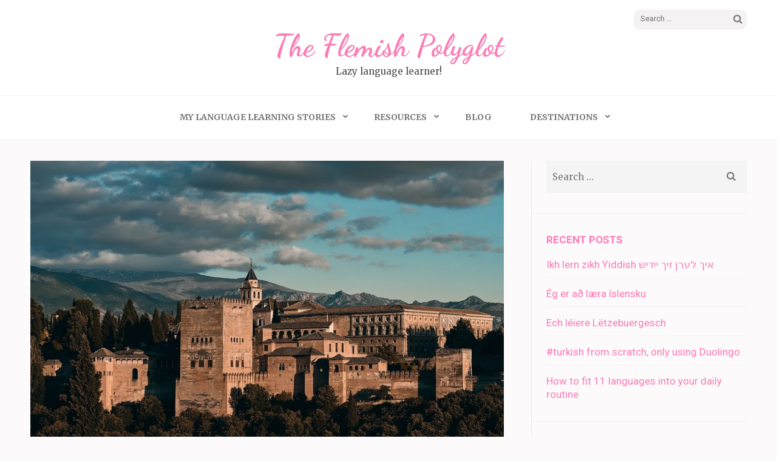

--- FILE ---
content_type: text/html; charset=UTF-8
request_url: https://theflemishpolyglot.petravancaneghem.be/my-spanish-story/
body_size: 13952
content:
<!DOCTYPE html>
<html lang="en-GB">
<head itemscope itemtype="https://schema.org/WebSite">
<meta charset="UTF-8">
<meta name="viewport" content="width=device-width, initial-scale=1">
<link rel="profile" href="http://gmpg.org/xfn/11">
<link rel="pingback" href="https://theflemishpolyglot.petravancaneghem.be/xmlrpc.php">

<title>My Spanish story &#8211; The Flemish Polyglot</title>
<meta name='robots' content='max-image-preview:large' />
	<style>img:is([sizes="auto" i], [sizes^="auto," i]) { contain-intrinsic-size: 3000px 1500px }</style>
	<link rel='dns-prefetch' href='//fonts.googleapis.com' />
<link rel="alternate" type="application/rss+xml" title="The Flemish Polyglot &raquo; Feed" href="https://theflemishpolyglot.petravancaneghem.be/feed/" />
<link rel="alternate" type="application/rss+xml" title="The Flemish Polyglot &raquo; Comments Feed" href="https://theflemishpolyglot.petravancaneghem.be/comments/feed/" />
<script type="text/javascript">
/* <![CDATA[ */
window._wpemojiSettings = {"baseUrl":"https:\/\/s.w.org\/images\/core\/emoji\/15.1.0\/72x72\/","ext":".png","svgUrl":"https:\/\/s.w.org\/images\/core\/emoji\/15.1.0\/svg\/","svgExt":".svg","source":{"concatemoji":"https:\/\/theflemishpolyglot.petravancaneghem.be\/wp-includes\/js\/wp-emoji-release.min.js?ver=6.8"}};
/*! This file is auto-generated */
!function(i,n){var o,s,e;function c(e){try{var t={supportTests:e,timestamp:(new Date).valueOf()};sessionStorage.setItem(o,JSON.stringify(t))}catch(e){}}function p(e,t,n){e.clearRect(0,0,e.canvas.width,e.canvas.height),e.fillText(t,0,0);var t=new Uint32Array(e.getImageData(0,0,e.canvas.width,e.canvas.height).data),r=(e.clearRect(0,0,e.canvas.width,e.canvas.height),e.fillText(n,0,0),new Uint32Array(e.getImageData(0,0,e.canvas.width,e.canvas.height).data));return t.every(function(e,t){return e===r[t]})}function u(e,t,n){switch(t){case"flag":return n(e,"\ud83c\udff3\ufe0f\u200d\u26a7\ufe0f","\ud83c\udff3\ufe0f\u200b\u26a7\ufe0f")?!1:!n(e,"\ud83c\uddfa\ud83c\uddf3","\ud83c\uddfa\u200b\ud83c\uddf3")&&!n(e,"\ud83c\udff4\udb40\udc67\udb40\udc62\udb40\udc65\udb40\udc6e\udb40\udc67\udb40\udc7f","\ud83c\udff4\u200b\udb40\udc67\u200b\udb40\udc62\u200b\udb40\udc65\u200b\udb40\udc6e\u200b\udb40\udc67\u200b\udb40\udc7f");case"emoji":return!n(e,"\ud83d\udc26\u200d\ud83d\udd25","\ud83d\udc26\u200b\ud83d\udd25")}return!1}function f(e,t,n){var r="undefined"!=typeof WorkerGlobalScope&&self instanceof WorkerGlobalScope?new OffscreenCanvas(300,150):i.createElement("canvas"),a=r.getContext("2d",{willReadFrequently:!0}),o=(a.textBaseline="top",a.font="600 32px Arial",{});return e.forEach(function(e){o[e]=t(a,e,n)}),o}function t(e){var t=i.createElement("script");t.src=e,t.defer=!0,i.head.appendChild(t)}"undefined"!=typeof Promise&&(o="wpEmojiSettingsSupports",s=["flag","emoji"],n.supports={everything:!0,everythingExceptFlag:!0},e=new Promise(function(e){i.addEventListener("DOMContentLoaded",e,{once:!0})}),new Promise(function(t){var n=function(){try{var e=JSON.parse(sessionStorage.getItem(o));if("object"==typeof e&&"number"==typeof e.timestamp&&(new Date).valueOf()<e.timestamp+604800&&"object"==typeof e.supportTests)return e.supportTests}catch(e){}return null}();if(!n){if("undefined"!=typeof Worker&&"undefined"!=typeof OffscreenCanvas&&"undefined"!=typeof URL&&URL.createObjectURL&&"undefined"!=typeof Blob)try{var e="postMessage("+f.toString()+"("+[JSON.stringify(s),u.toString(),p.toString()].join(",")+"));",r=new Blob([e],{type:"text/javascript"}),a=new Worker(URL.createObjectURL(r),{name:"wpTestEmojiSupports"});return void(a.onmessage=function(e){c(n=e.data),a.terminate(),t(n)})}catch(e){}c(n=f(s,u,p))}t(n)}).then(function(e){for(var t in e)n.supports[t]=e[t],n.supports.everything=n.supports.everything&&n.supports[t],"flag"!==t&&(n.supports.everythingExceptFlag=n.supports.everythingExceptFlag&&n.supports[t]);n.supports.everythingExceptFlag=n.supports.everythingExceptFlag&&!n.supports.flag,n.DOMReady=!1,n.readyCallback=function(){n.DOMReady=!0}}).then(function(){return e}).then(function(){var e;n.supports.everything||(n.readyCallback(),(e=n.source||{}).concatemoji?t(e.concatemoji):e.wpemoji&&e.twemoji&&(t(e.twemoji),t(e.wpemoji)))}))}((window,document),window._wpemojiSettings);
/* ]]> */
</script>
<style id='wp-emoji-styles-inline-css' type='text/css'>

	img.wp-smiley, img.emoji {
		display: inline !important;
		border: none !important;
		box-shadow: none !important;
		height: 1em !important;
		width: 1em !important;
		margin: 0 0.07em !important;
		vertical-align: -0.1em !important;
		background: none !important;
		padding: 0 !important;
	}
</style>
<link rel='stylesheet' id='wp-block-library-css' href='https://theflemishpolyglot.petravancaneghem.be/wp-includes/css/dist/block-library/style.min.css?ver=6.8' type='text/css' media='all' />
<style id='classic-theme-styles-inline-css' type='text/css'>
/*! This file is auto-generated */
.wp-block-button__link{color:#fff;background-color:#32373c;border-radius:9999px;box-shadow:none;text-decoration:none;padding:calc(.667em + 2px) calc(1.333em + 2px);font-size:1.125em}.wp-block-file__button{background:#32373c;color:#fff;text-decoration:none}
</style>
<style id='global-styles-inline-css' type='text/css'>
:root{--wp--preset--aspect-ratio--square: 1;--wp--preset--aspect-ratio--4-3: 4/3;--wp--preset--aspect-ratio--3-4: 3/4;--wp--preset--aspect-ratio--3-2: 3/2;--wp--preset--aspect-ratio--2-3: 2/3;--wp--preset--aspect-ratio--16-9: 16/9;--wp--preset--aspect-ratio--9-16: 9/16;--wp--preset--color--black: #000000;--wp--preset--color--cyan-bluish-gray: #abb8c3;--wp--preset--color--white: #ffffff;--wp--preset--color--pale-pink: #f78da7;--wp--preset--color--vivid-red: #cf2e2e;--wp--preset--color--luminous-vivid-orange: #ff6900;--wp--preset--color--luminous-vivid-amber: #fcb900;--wp--preset--color--light-green-cyan: #7bdcb5;--wp--preset--color--vivid-green-cyan: #00d084;--wp--preset--color--pale-cyan-blue: #8ed1fc;--wp--preset--color--vivid-cyan-blue: #0693e3;--wp--preset--color--vivid-purple: #9b51e0;--wp--preset--gradient--vivid-cyan-blue-to-vivid-purple: linear-gradient(135deg,rgba(6,147,227,1) 0%,rgb(155,81,224) 100%);--wp--preset--gradient--light-green-cyan-to-vivid-green-cyan: linear-gradient(135deg,rgb(122,220,180) 0%,rgb(0,208,130) 100%);--wp--preset--gradient--luminous-vivid-amber-to-luminous-vivid-orange: linear-gradient(135deg,rgba(252,185,0,1) 0%,rgba(255,105,0,1) 100%);--wp--preset--gradient--luminous-vivid-orange-to-vivid-red: linear-gradient(135deg,rgba(255,105,0,1) 0%,rgb(207,46,46) 100%);--wp--preset--gradient--very-light-gray-to-cyan-bluish-gray: linear-gradient(135deg,rgb(238,238,238) 0%,rgb(169,184,195) 100%);--wp--preset--gradient--cool-to-warm-spectrum: linear-gradient(135deg,rgb(74,234,220) 0%,rgb(151,120,209) 20%,rgb(207,42,186) 40%,rgb(238,44,130) 60%,rgb(251,105,98) 80%,rgb(254,248,76) 100%);--wp--preset--gradient--blush-light-purple: linear-gradient(135deg,rgb(255,206,236) 0%,rgb(152,150,240) 100%);--wp--preset--gradient--blush-bordeaux: linear-gradient(135deg,rgb(254,205,165) 0%,rgb(254,45,45) 50%,rgb(107,0,62) 100%);--wp--preset--gradient--luminous-dusk: linear-gradient(135deg,rgb(255,203,112) 0%,rgb(199,81,192) 50%,rgb(65,88,208) 100%);--wp--preset--gradient--pale-ocean: linear-gradient(135deg,rgb(255,245,203) 0%,rgb(182,227,212) 50%,rgb(51,167,181) 100%);--wp--preset--gradient--electric-grass: linear-gradient(135deg,rgb(202,248,128) 0%,rgb(113,206,126) 100%);--wp--preset--gradient--midnight: linear-gradient(135deg,rgb(2,3,129) 0%,rgb(40,116,252) 100%);--wp--preset--font-size--small: 13px;--wp--preset--font-size--medium: 20px;--wp--preset--font-size--large: 36px;--wp--preset--font-size--x-large: 42px;--wp--preset--spacing--20: 0.44rem;--wp--preset--spacing--30: 0.67rem;--wp--preset--spacing--40: 1rem;--wp--preset--spacing--50: 1.5rem;--wp--preset--spacing--60: 2.25rem;--wp--preset--spacing--70: 3.38rem;--wp--preset--spacing--80: 5.06rem;--wp--preset--shadow--natural: 6px 6px 9px rgba(0, 0, 0, 0.2);--wp--preset--shadow--deep: 12px 12px 50px rgba(0, 0, 0, 0.4);--wp--preset--shadow--sharp: 6px 6px 0px rgba(0, 0, 0, 0.2);--wp--preset--shadow--outlined: 6px 6px 0px -3px rgba(255, 255, 255, 1), 6px 6px rgba(0, 0, 0, 1);--wp--preset--shadow--crisp: 6px 6px 0px rgba(0, 0, 0, 1);}:where(.is-layout-flex){gap: 0.5em;}:where(.is-layout-grid){gap: 0.5em;}body .is-layout-flex{display: flex;}.is-layout-flex{flex-wrap: wrap;align-items: center;}.is-layout-flex > :is(*, div){margin: 0;}body .is-layout-grid{display: grid;}.is-layout-grid > :is(*, div){margin: 0;}:where(.wp-block-columns.is-layout-flex){gap: 2em;}:where(.wp-block-columns.is-layout-grid){gap: 2em;}:where(.wp-block-post-template.is-layout-flex){gap: 1.25em;}:where(.wp-block-post-template.is-layout-grid){gap: 1.25em;}.has-black-color{color: var(--wp--preset--color--black) !important;}.has-cyan-bluish-gray-color{color: var(--wp--preset--color--cyan-bluish-gray) !important;}.has-white-color{color: var(--wp--preset--color--white) !important;}.has-pale-pink-color{color: var(--wp--preset--color--pale-pink) !important;}.has-vivid-red-color{color: var(--wp--preset--color--vivid-red) !important;}.has-luminous-vivid-orange-color{color: var(--wp--preset--color--luminous-vivid-orange) !important;}.has-luminous-vivid-amber-color{color: var(--wp--preset--color--luminous-vivid-amber) !important;}.has-light-green-cyan-color{color: var(--wp--preset--color--light-green-cyan) !important;}.has-vivid-green-cyan-color{color: var(--wp--preset--color--vivid-green-cyan) !important;}.has-pale-cyan-blue-color{color: var(--wp--preset--color--pale-cyan-blue) !important;}.has-vivid-cyan-blue-color{color: var(--wp--preset--color--vivid-cyan-blue) !important;}.has-vivid-purple-color{color: var(--wp--preset--color--vivid-purple) !important;}.has-black-background-color{background-color: var(--wp--preset--color--black) !important;}.has-cyan-bluish-gray-background-color{background-color: var(--wp--preset--color--cyan-bluish-gray) !important;}.has-white-background-color{background-color: var(--wp--preset--color--white) !important;}.has-pale-pink-background-color{background-color: var(--wp--preset--color--pale-pink) !important;}.has-vivid-red-background-color{background-color: var(--wp--preset--color--vivid-red) !important;}.has-luminous-vivid-orange-background-color{background-color: var(--wp--preset--color--luminous-vivid-orange) !important;}.has-luminous-vivid-amber-background-color{background-color: var(--wp--preset--color--luminous-vivid-amber) !important;}.has-light-green-cyan-background-color{background-color: var(--wp--preset--color--light-green-cyan) !important;}.has-vivid-green-cyan-background-color{background-color: var(--wp--preset--color--vivid-green-cyan) !important;}.has-pale-cyan-blue-background-color{background-color: var(--wp--preset--color--pale-cyan-blue) !important;}.has-vivid-cyan-blue-background-color{background-color: var(--wp--preset--color--vivid-cyan-blue) !important;}.has-vivid-purple-background-color{background-color: var(--wp--preset--color--vivid-purple) !important;}.has-black-border-color{border-color: var(--wp--preset--color--black) !important;}.has-cyan-bluish-gray-border-color{border-color: var(--wp--preset--color--cyan-bluish-gray) !important;}.has-white-border-color{border-color: var(--wp--preset--color--white) !important;}.has-pale-pink-border-color{border-color: var(--wp--preset--color--pale-pink) !important;}.has-vivid-red-border-color{border-color: var(--wp--preset--color--vivid-red) !important;}.has-luminous-vivid-orange-border-color{border-color: var(--wp--preset--color--luminous-vivid-orange) !important;}.has-luminous-vivid-amber-border-color{border-color: var(--wp--preset--color--luminous-vivid-amber) !important;}.has-light-green-cyan-border-color{border-color: var(--wp--preset--color--light-green-cyan) !important;}.has-vivid-green-cyan-border-color{border-color: var(--wp--preset--color--vivid-green-cyan) !important;}.has-pale-cyan-blue-border-color{border-color: var(--wp--preset--color--pale-cyan-blue) !important;}.has-vivid-cyan-blue-border-color{border-color: var(--wp--preset--color--vivid-cyan-blue) !important;}.has-vivid-purple-border-color{border-color: var(--wp--preset--color--vivid-purple) !important;}.has-vivid-cyan-blue-to-vivid-purple-gradient-background{background: var(--wp--preset--gradient--vivid-cyan-blue-to-vivid-purple) !important;}.has-light-green-cyan-to-vivid-green-cyan-gradient-background{background: var(--wp--preset--gradient--light-green-cyan-to-vivid-green-cyan) !important;}.has-luminous-vivid-amber-to-luminous-vivid-orange-gradient-background{background: var(--wp--preset--gradient--luminous-vivid-amber-to-luminous-vivid-orange) !important;}.has-luminous-vivid-orange-to-vivid-red-gradient-background{background: var(--wp--preset--gradient--luminous-vivid-orange-to-vivid-red) !important;}.has-very-light-gray-to-cyan-bluish-gray-gradient-background{background: var(--wp--preset--gradient--very-light-gray-to-cyan-bluish-gray) !important;}.has-cool-to-warm-spectrum-gradient-background{background: var(--wp--preset--gradient--cool-to-warm-spectrum) !important;}.has-blush-light-purple-gradient-background{background: var(--wp--preset--gradient--blush-light-purple) !important;}.has-blush-bordeaux-gradient-background{background: var(--wp--preset--gradient--blush-bordeaux) !important;}.has-luminous-dusk-gradient-background{background: var(--wp--preset--gradient--luminous-dusk) !important;}.has-pale-ocean-gradient-background{background: var(--wp--preset--gradient--pale-ocean) !important;}.has-electric-grass-gradient-background{background: var(--wp--preset--gradient--electric-grass) !important;}.has-midnight-gradient-background{background: var(--wp--preset--gradient--midnight) !important;}.has-small-font-size{font-size: var(--wp--preset--font-size--small) !important;}.has-medium-font-size{font-size: var(--wp--preset--font-size--medium) !important;}.has-large-font-size{font-size: var(--wp--preset--font-size--large) !important;}.has-x-large-font-size{font-size: var(--wp--preset--font-size--x-large) !important;}
:where(.wp-block-post-template.is-layout-flex){gap: 1.25em;}:where(.wp-block-post-template.is-layout-grid){gap: 1.25em;}
:where(.wp-block-columns.is-layout-flex){gap: 2em;}:where(.wp-block-columns.is-layout-grid){gap: 2em;}
:root :where(.wp-block-pullquote){font-size: 1.5em;line-height: 1.6;}
</style>
<link rel='stylesheet' id='owl-carousel-css' href='https://theflemishpolyglot.petravancaneghem.be/wp-content/themes/elegant-pink/css/owl.carousel.min.css?ver=6.8' type='text/css' media='all' />
<link rel='stylesheet' id='elegant-pink-google-fonts-css' href='https://fonts.googleapis.com/css?family=Merriweather%3A400%2C400i%2C700%2C700i%7CRoboto%3A400%2C500%2C700%2C900%7CDancing+Script%3A400%2C700&#038;ver=6.8#038;display=fallback' type='text/css' media='all' />
<link rel='stylesheet' id='elegant-pink-style-css' href='https://theflemishpolyglot.petravancaneghem.be/wp-content/themes/elegant-pink/style.css?ver=1.3.3' type='text/css' media='all' />
<link rel='stylesheet' id='elementor-icons-css' href='https://theflemishpolyglot.petravancaneghem.be/wp-content/plugins/elementor/assets/lib/eicons/css/elementor-icons.min.css?ver=5.15.0' type='text/css' media='all' />
<link rel='stylesheet' id='elementor-frontend-legacy-css' href='https://theflemishpolyglot.petravancaneghem.be/wp-content/plugins/elementor/assets/css/frontend-legacy.min.css?ver=3.6.0' type='text/css' media='all' />
<link rel='stylesheet' id='elementor-frontend-css' href='https://theflemishpolyglot.petravancaneghem.be/wp-content/plugins/elementor/assets/css/frontend.min.css?ver=3.6.0' type='text/css' media='all' />
<link rel='stylesheet' id='elementor-post-7-css' href='https://theflemishpolyglot.petravancaneghem.be/wp-content/uploads/elementor/css/post-7.css?ver=1745316163' type='text/css' media='all' />
<link rel='stylesheet' id='elementor-global-css' href='https://theflemishpolyglot.petravancaneghem.be/wp-content/uploads/elementor/css/global.css?ver=1745316164' type='text/css' media='all' />
<link rel='stylesheet' id='elementor-post-751-css' href='https://theflemishpolyglot.petravancaneghem.be/wp-content/uploads/elementor/css/post-751.css?ver=1745341424' type='text/css' media='all' />
<link rel='stylesheet' id='google-fonts-1-css' href='https://fonts.googleapis.com/css?family=Lato%3A100%2C100italic%2C200%2C200italic%2C300%2C300italic%2C400%2C400italic%2C500%2C500italic%2C600%2C600italic%2C700%2C700italic%2C800%2C800italic%2C900%2C900italic%7CRoboto+Slab%3A100%2C100italic%2C200%2C200italic%2C300%2C300italic%2C400%2C400italic%2C500%2C500italic%2C600%2C600italic%2C700%2C700italic%2C800%2C800italic%2C900%2C900italic%7CQuicksand%3A100%2C100italic%2C200%2C200italic%2C300%2C300italic%2C400%2C400italic%2C500%2C500italic%2C600%2C600italic%2C700%2C700italic%2C800%2C800italic%2C900%2C900italic%7CRoboto%3A100%2C100italic%2C200%2C200italic%2C300%2C300italic%2C400%2C400italic%2C500%2C500italic%2C600%2C600italic%2C700%2C700italic%2C800%2C800italic%2C900%2C900italic&#038;display=auto&#038;ver=6.8' type='text/css' media='all' />
<script type="text/javascript" src="https://theflemishpolyglot.petravancaneghem.be/wp-includes/js/jquery/jquery.min.js?ver=3.7.1" id="jquery-core-js"></script>
<script type="text/javascript" src="https://theflemishpolyglot.petravancaneghem.be/wp-includes/js/jquery/jquery-migrate.min.js?ver=3.4.1" id="jquery-migrate-js"></script>
<script type="text/javascript" src="https://theflemishpolyglot.petravancaneghem.be/wp-content/themes/elegant-pink/js/v4-shims.min.js?ver=6.1.1" id="v4-shims-js"></script>
<link rel="https://api.w.org/" href="https://theflemishpolyglot.petravancaneghem.be/wp-json/" /><link rel="alternate" title="JSON" type="application/json" href="https://theflemishpolyglot.petravancaneghem.be/wp-json/wp/v2/pages/751" /><link rel="EditURI" type="application/rsd+xml" title="RSD" href="https://theflemishpolyglot.petravancaneghem.be/xmlrpc.php?rsd" />
<meta name="generator" content="WordPress 6.8" />
<link rel="canonical" href="https://theflemishpolyglot.petravancaneghem.be/my-spanish-story/" />
<link rel='shortlink' href='https://theflemishpolyglot.petravancaneghem.be/?p=751' />
<link rel="alternate" title="oEmbed (JSON)" type="application/json+oembed" href="https://theflemishpolyglot.petravancaneghem.be/wp-json/oembed/1.0/embed?url=https%3A%2F%2Ftheflemishpolyglot.petravancaneghem.be%2Fmy-spanish-story%2F" />
<link rel="alternate" title="oEmbed (XML)" type="text/xml+oembed" href="https://theflemishpolyglot.petravancaneghem.be/wp-json/oembed/1.0/embed?url=https%3A%2F%2Ftheflemishpolyglot.petravancaneghem.be%2Fmy-spanish-story%2F&#038;format=xml" />

		<!-- GA Google Analytics @ https://m0n.co/ga -->
		<script async src="https://www.googletagmanager.com/gtag/js?id=G-4K2NRW1YWS"></script>
		<script>
			window.dataLayer = window.dataLayer || [];
			function gtag(){dataLayer.push(arguments);}
			gtag('js', new Date());
			gtag('config', 'G-4K2NRW1YWS');
		</script>

	<link rel="icon" href="https://theflemishpolyglot.petravancaneghem.be/wp-content/uploads/2021/01/cropped-logo-transparant-2-32x32.png" sizes="32x32" />
<link rel="icon" href="https://theflemishpolyglot.petravancaneghem.be/wp-content/uploads/2021/01/cropped-logo-transparant-2-192x192.png" sizes="192x192" />
<link rel="apple-touch-icon" href="https://theflemishpolyglot.petravancaneghem.be/wp-content/uploads/2021/01/cropped-logo-transparant-2-180x180.png" />
<meta name="msapplication-TileImage" content="https://theflemishpolyglot.petravancaneghem.be/wp-content/uploads/2021/01/cropped-logo-transparant-2-270x270.png" />
</head>

<body class="wp-singular page-template-default page page-id-751 wp-theme-elegant-pink single-page elementor-default elementor-kit-7 elementor-page elementor-page-751" itemscope itemtype="https://schema.org/WebPage">
<div id="page" class="site">
    <a class="skip-link screen-reader-text" href="#content">Skip to content (Press Enter)</a>
    <div id="mobilemasthead" class="mobile-site-header">
        <div class="container">
            <div class="mobile-site-branding" itemscope itemtype="https://schema.org/Organization">
                                <div class="text-logo">
                    <p class="site-title" itemprop="name"><a href="https://theflemishpolyglot.petravancaneghem.be/" rel="home" itemprop="url">The Flemish Polyglot</a></p>
                                        <p class="site-description" itemprop="description">Lazy language learner!</p>
                     
                </div>           
            </div><!-- .site-branding -->
            <button class="btn-menu-opener" data-toggle-target=".main-menu-modal" data-toggle-body-class="showing-main-menu-modal" aria-expanded="false" data-set-focus=".close-main-nav-toggle">
                <span></span>
                <span></span>
                <span></span>
            </button>
        </div>

        <div class="mobile-menu">
            
            <nav id="mobile-site-navigation" class="mobile-main-navigation" role="navigation" itemscope itemtype="https://schema.org/SiteNavigationElement">
                <div class="primary-menu-list main-menu-modal cover-modal" data-modal-target-string=".main-menu-modal">
                    <button class="close close-main-nav-toggle" data-toggle-target=".main-menu-modal" data-toggle-body-class="showing-main-menu-modal" aria-expanded="false" data-set-focus=".main-menu-modal"></button>
                    <form role="search" method="get" class="search-form" action="https://theflemishpolyglot.petravancaneghem.be/">
				<label>
					<span class="screen-reader-text">Search for:</span>
					<input type="search" class="search-field" placeholder="Search &hellip;" value="" name="s" />
				</label>
				<input type="submit" class="search-submit" value="Search" />
			</form>                    <div class="mobile-menu-title" aria-label="Mobile">
                        <div class="menu-hoofdmenu-container"><ul id="mobile-primary-menu" class="nav-menu main-menu-modal"><li id="menu-item-324" class="menu-item menu-item-type-custom menu-item-object-custom current-menu-ancestor current-menu-parent menu-item-has-children menu-item-324"><a>My language learning stories</a>
<ul class="sub-menu">
	<li id="menu-item-792" class="menu-item menu-item-type-post_type menu-item-object-page menu-item-792"><a href="https://theflemishpolyglot.petravancaneghem.be/my-french-story/">My French story</a></li>
	<li id="menu-item-789" class="menu-item menu-item-type-post_type menu-item-object-page menu-item-789"><a href="https://theflemishpolyglot.petravancaneghem.be/my-english-story/">My English story</a></li>
	<li id="menu-item-793" class="menu-item menu-item-type-post_type menu-item-object-page menu-item-793"><a href="https://theflemishpolyglot.petravancaneghem.be/my-german-story/">My German story</a></li>
	<li id="menu-item-788" class="menu-item menu-item-type-post_type menu-item-object-page menu-item-788"><a href="https://theflemishpolyglot.petravancaneghem.be/my-danish-story/">My Danish story</a></li>
	<li id="menu-item-799" class="menu-item menu-item-type-post_type menu-item-object-page current-menu-item page_item page-item-751 current_page_item menu-item-799"><a href="https://theflemishpolyglot.petravancaneghem.be/my-spanish-story/" aria-current="page">My Spanish story</a></li>
	<li id="menu-item-795" class="menu-item menu-item-type-post_type menu-item-object-page menu-item-795"><a href="https://theflemishpolyglot.petravancaneghem.be/my-italian-story/">My Italian story</a></li>
	<li id="menu-item-1207" class="menu-item menu-item-type-post_type menu-item-object-page menu-item-1207"><a href="https://theflemishpolyglot.petravancaneghem.be/my-afrikaans-story/">My Afrikaans story</a></li>
	<li id="menu-item-797" class="menu-item menu-item-type-post_type menu-item-object-page menu-item-797"><a href="https://theflemishpolyglot.petravancaneghem.be/my-luxembourgish-story/">My Luxembourgish story</a></li>
	<li id="menu-item-794" class="menu-item menu-item-type-post_type menu-item-object-page menu-item-794"><a href="https://theflemishpolyglot.petravancaneghem.be/my-icelandic-story/">My Icelandic story</a></li>
	<li id="menu-item-800" class="menu-item menu-item-type-post_type menu-item-object-page menu-item-800"><a href="https://theflemishpolyglot.petravancaneghem.be/my-yiddish-story/">My Yiddish story</a></li>
	<li id="menu-item-787" class="menu-item menu-item-type-post_type menu-item-object-page menu-item-787"><a href="https://theflemishpolyglot.petravancaneghem.be/my-bulgarian-story/">My Bulgarian story</a></li>
	<li id="menu-item-796" class="menu-item menu-item-type-post_type menu-item-object-page menu-item-796"><a href="https://theflemishpolyglot.petravancaneghem.be/my-korean-story/">My Korean story</a></li>
	<li id="menu-item-790" class="menu-item menu-item-type-post_type menu-item-object-page menu-item-790"><a href="https://theflemishpolyglot.petravancaneghem.be/my-esperanto-story/">My Esperanto story</a></li>
	<li id="menu-item-791" class="menu-item menu-item-type-post_type menu-item-object-page menu-item-791"><a href="https://theflemishpolyglot.petravancaneghem.be/my-faroese-story/">My Faroese story</a></li>
	<li id="menu-item-1202" class="menu-item menu-item-type-post_type menu-item-object-page menu-item-1202"><a href="https://theflemishpolyglot.petravancaneghem.be/my-afrikaans-story-2/">My Turkish story</a></li>
</ul>
</li>
<li id="menu-item-1132" class="menu-item menu-item-type-custom menu-item-object-custom menu-item-has-children menu-item-1132"><a>Resources</a>
<ul class="sub-menu">
	<li id="menu-item-371" class="menu-item menu-item-type-post_type menu-item-object-page menu-item-371"><a href="https://theflemishpolyglot.petravancaneghem.be/french/">French</a></li>
	<li id="menu-item-410" class="menu-item menu-item-type-post_type menu-item-object-page menu-item-410"><a href="https://theflemishpolyglot.petravancaneghem.be/english/">English</a></li>
	<li id="menu-item-409" class="menu-item menu-item-type-post_type menu-item-object-page menu-item-409"><a href="https://theflemishpolyglot.petravancaneghem.be/german/">German</a></li>
	<li id="menu-item-408" class="menu-item menu-item-type-post_type menu-item-object-page menu-item-408"><a href="https://theflemishpolyglot.petravancaneghem.be/danish/">Danish</a></li>
	<li id="menu-item-407" class="menu-item menu-item-type-post_type menu-item-object-page menu-item-407"><a href="https://theflemishpolyglot.petravancaneghem.be/spanish/">Spanish</a></li>
	<li id="menu-item-406" class="menu-item menu-item-type-post_type menu-item-object-page menu-item-406"><a href="https://theflemishpolyglot.petravancaneghem.be/italian/">Italian</a></li>
	<li id="menu-item-405" class="menu-item menu-item-type-post_type menu-item-object-page menu-item-405"><a href="https://theflemishpolyglot.petravancaneghem.be/afrikaans/">Afrikaans</a></li>
	<li id="menu-item-404" class="menu-item menu-item-type-post_type menu-item-object-page menu-item-404"><a href="https://theflemishpolyglot.petravancaneghem.be/luxembourgish/">Luxembourgish</a></li>
	<li id="menu-item-403" class="menu-item menu-item-type-post_type menu-item-object-page menu-item-403"><a href="https://theflemishpolyglot.petravancaneghem.be/icelandic/">Icelandic</a></li>
	<li id="menu-item-402" class="menu-item menu-item-type-post_type menu-item-object-page menu-item-402"><a href="https://theflemishpolyglot.petravancaneghem.be/yiddish/">Yiddish</a></li>
	<li id="menu-item-401" class="menu-item menu-item-type-post_type menu-item-object-page menu-item-401"><a href="https://theflemishpolyglot.petravancaneghem.be/bulgarian/">Bulgarian</a></li>
	<li id="menu-item-400" class="menu-item menu-item-type-post_type menu-item-object-page menu-item-400"><a href="https://theflemishpolyglot.petravancaneghem.be/korean/">Korean</a></li>
	<li id="menu-item-399" class="menu-item menu-item-type-post_type menu-item-object-page menu-item-399"><a href="https://theflemishpolyglot.petravancaneghem.be/esperanto/">Esperanto</a></li>
	<li id="menu-item-398" class="menu-item menu-item-type-post_type menu-item-object-page menu-item-398"><a href="https://theflemishpolyglot.petravancaneghem.be/faroese/">Faroese</a></li>
	<li id="menu-item-1205" class="menu-item menu-item-type-post_type menu-item-object-page menu-item-1205"><a href="https://theflemishpolyglot.petravancaneghem.be/turkish/">Turkish</a></li>
</ul>
</li>
<li id="menu-item-45" class="menu-item menu-item-type-post_type menu-item-object-page menu-item-45"><a href="https://theflemishpolyglot.petravancaneghem.be/blog/">Blog</a></li>
<li id="menu-item-47" class="menu-item menu-item-type-custom menu-item-object-custom menu-item-has-children menu-item-47"><a>Destinations</a>
<ul class="sub-menu">
	<li id="menu-item-79" class="menu-item menu-item-type-post_type menu-item-object-page menu-item-79"><a href="https://theflemishpolyglot.petravancaneghem.be/oman/">Oman</a></li>
</ul>
</li>
</ul></div>                    </div>
                                    </div>
               
            </nav><!-- #mobile-site-navigation -->
            
        </div>
        
    </div>	

	<header id="masthead" class="site-header" role="banner" itemscope itemtype="https://schema.org/WPHeader">
		<div class="container">
			
            <div class="header-t">
    			    			<form role="search" method="get" class="search-form" action="https://theflemishpolyglot.petravancaneghem.be/">
				<label>
					<span class="screen-reader-text">Search for:</span>
					<input type="search" class="search-field" placeholder="Search &hellip;" value="" name="s" />
				</label>
				<input type="submit" class="search-submit" value="Search" />
			</form>			</div>
            
            <div class="site-branding" itemscope itemtype="https://schema.org/Organization">
                                    <p class="site-title" itemprop="name"><a href="https://theflemishpolyglot.petravancaneghem.be/" rel="home" itemprop="url">The Flemish Polyglot</a></p>
                                <p class="site-description" itemprop="description">Lazy language learner!</p>
                            
            </div><!-- .site-branding -->
            
        </div><!-- .container -->
   </header><!-- #masthead -->
   
    <div class="nav">
        <div class="container">         
            <nav id="site-navigation" class="main-navigation" role="navigation" itemscope itemtype="https://schema.org/SiteNavigationElement">
		  	   <button class="menu-toggle" aria-controls="primary-menu" aria-expanded="false">Primary Menu</button>
                <div class="menu-hoofdmenu-container"><ul id="primary-menu" class="menu"><li class="menu-item menu-item-type-custom menu-item-object-custom current-menu-ancestor current-menu-parent menu-item-has-children menu-item-324"><a>My language learning stories</a>
<ul class="sub-menu">
	<li class="menu-item menu-item-type-post_type menu-item-object-page menu-item-792"><a href="https://theflemishpolyglot.petravancaneghem.be/my-french-story/">My French story</a></li>
	<li class="menu-item menu-item-type-post_type menu-item-object-page menu-item-789"><a href="https://theflemishpolyglot.petravancaneghem.be/my-english-story/">My English story</a></li>
	<li class="menu-item menu-item-type-post_type menu-item-object-page menu-item-793"><a href="https://theflemishpolyglot.petravancaneghem.be/my-german-story/">My German story</a></li>
	<li class="menu-item menu-item-type-post_type menu-item-object-page menu-item-788"><a href="https://theflemishpolyglot.petravancaneghem.be/my-danish-story/">My Danish story</a></li>
	<li class="menu-item menu-item-type-post_type menu-item-object-page current-menu-item page_item page-item-751 current_page_item menu-item-799"><a href="https://theflemishpolyglot.petravancaneghem.be/my-spanish-story/" aria-current="page">My Spanish story</a></li>
	<li class="menu-item menu-item-type-post_type menu-item-object-page menu-item-795"><a href="https://theflemishpolyglot.petravancaneghem.be/my-italian-story/">My Italian story</a></li>
	<li class="menu-item menu-item-type-post_type menu-item-object-page menu-item-1207"><a href="https://theflemishpolyglot.petravancaneghem.be/my-afrikaans-story/">My Afrikaans story</a></li>
	<li class="menu-item menu-item-type-post_type menu-item-object-page menu-item-797"><a href="https://theflemishpolyglot.petravancaneghem.be/my-luxembourgish-story/">My Luxembourgish story</a></li>
	<li class="menu-item menu-item-type-post_type menu-item-object-page menu-item-794"><a href="https://theflemishpolyglot.petravancaneghem.be/my-icelandic-story/">My Icelandic story</a></li>
	<li class="menu-item menu-item-type-post_type menu-item-object-page menu-item-800"><a href="https://theflemishpolyglot.petravancaneghem.be/my-yiddish-story/">My Yiddish story</a></li>
	<li class="menu-item menu-item-type-post_type menu-item-object-page menu-item-787"><a href="https://theflemishpolyglot.petravancaneghem.be/my-bulgarian-story/">My Bulgarian story</a></li>
	<li class="menu-item menu-item-type-post_type menu-item-object-page menu-item-796"><a href="https://theflemishpolyglot.petravancaneghem.be/my-korean-story/">My Korean story</a></li>
	<li class="menu-item menu-item-type-post_type menu-item-object-page menu-item-790"><a href="https://theflemishpolyglot.petravancaneghem.be/my-esperanto-story/">My Esperanto story</a></li>
	<li class="menu-item menu-item-type-post_type menu-item-object-page menu-item-791"><a href="https://theflemishpolyglot.petravancaneghem.be/my-faroese-story/">My Faroese story</a></li>
	<li class="menu-item menu-item-type-post_type menu-item-object-page menu-item-1202"><a href="https://theflemishpolyglot.petravancaneghem.be/my-afrikaans-story-2/">My Turkish story</a></li>
</ul>
</li>
<li class="menu-item menu-item-type-custom menu-item-object-custom menu-item-has-children menu-item-1132"><a>Resources</a>
<ul class="sub-menu">
	<li class="menu-item menu-item-type-post_type menu-item-object-page menu-item-371"><a href="https://theflemishpolyglot.petravancaneghem.be/french/">French</a></li>
	<li class="menu-item menu-item-type-post_type menu-item-object-page menu-item-410"><a href="https://theflemishpolyglot.petravancaneghem.be/english/">English</a></li>
	<li class="menu-item menu-item-type-post_type menu-item-object-page menu-item-409"><a href="https://theflemishpolyglot.petravancaneghem.be/german/">German</a></li>
	<li class="menu-item menu-item-type-post_type menu-item-object-page menu-item-408"><a href="https://theflemishpolyglot.petravancaneghem.be/danish/">Danish</a></li>
	<li class="menu-item menu-item-type-post_type menu-item-object-page menu-item-407"><a href="https://theflemishpolyglot.petravancaneghem.be/spanish/">Spanish</a></li>
	<li class="menu-item menu-item-type-post_type menu-item-object-page menu-item-406"><a href="https://theflemishpolyglot.petravancaneghem.be/italian/">Italian</a></li>
	<li class="menu-item menu-item-type-post_type menu-item-object-page menu-item-405"><a href="https://theflemishpolyglot.petravancaneghem.be/afrikaans/">Afrikaans</a></li>
	<li class="menu-item menu-item-type-post_type menu-item-object-page menu-item-404"><a href="https://theflemishpolyglot.petravancaneghem.be/luxembourgish/">Luxembourgish</a></li>
	<li class="menu-item menu-item-type-post_type menu-item-object-page menu-item-403"><a href="https://theflemishpolyglot.petravancaneghem.be/icelandic/">Icelandic</a></li>
	<li class="menu-item menu-item-type-post_type menu-item-object-page menu-item-402"><a href="https://theflemishpolyglot.petravancaneghem.be/yiddish/">Yiddish</a></li>
	<li class="menu-item menu-item-type-post_type menu-item-object-page menu-item-401"><a href="https://theflemishpolyglot.petravancaneghem.be/bulgarian/">Bulgarian</a></li>
	<li class="menu-item menu-item-type-post_type menu-item-object-page menu-item-400"><a href="https://theflemishpolyglot.petravancaneghem.be/korean/">Korean</a></li>
	<li class="menu-item menu-item-type-post_type menu-item-object-page menu-item-399"><a href="https://theflemishpolyglot.petravancaneghem.be/esperanto/">Esperanto</a></li>
	<li class="menu-item menu-item-type-post_type menu-item-object-page menu-item-398"><a href="https://theflemishpolyglot.petravancaneghem.be/faroese/">Faroese</a></li>
	<li class="menu-item menu-item-type-post_type menu-item-object-page menu-item-1205"><a href="https://theflemishpolyglot.petravancaneghem.be/turkish/">Turkish</a></li>
</ul>
</li>
<li class="menu-item menu-item-type-post_type menu-item-object-page menu-item-45"><a href="https://theflemishpolyglot.petravancaneghem.be/blog/">Blog</a></li>
<li class="menu-item menu-item-type-custom menu-item-object-custom menu-item-has-children menu-item-47"><a>Destinations</a>
<ul class="sub-menu">
	<li class="menu-item menu-item-type-post_type menu-item-object-page menu-item-79"><a href="https://theflemishpolyglot.petravancaneghem.be/oman/">Oman</a></li>
</ul>
</li>
</ul></div>            </nav><!-- #site-navigation -->
        </div>
    </div>
    
        
    <div class="container">
                    <div id="content" class="site-content">
        
	<div id="primary" class="content-area">
		<main id="main" class="site-main" role="main">            
			
<article id="post-751" class="post-751 page type-page status-publish has-post-thumbnail hentry latest_post">
	        <div class="img-holder">
        <img width="780" height="500" src="https://theflemishpolyglot.petravancaneghem.be/wp-content/uploads/2021/01/spain-4212031_1920-780x500.jpg" class="attachment-elegant-pink-image size-elegant-pink-image wp-post-image" alt="" itemprop="image" decoding="async" fetchpriority="high" />        </div>
        <div class="text-holder">
                    <header class="entry-header">
        		<h1 class="entry-title">My Spanish story</h1>        	</header><!-- .entry-header -->
            	<div class="entry-content">
    				<div data-elementor-type="wp-page" data-elementor-id="751" class="elementor elementor-751">
						<div class="elementor-inner">
				<div class="elementor-section-wrap">
									<section class="elementor-section elementor-top-section elementor-element elementor-element-03d66cb elementor-section-boxed elementor-section-height-default elementor-section-height-default" data-id="03d66cb" data-element_type="section">
						<div class="elementor-container elementor-column-gap-default">
							<div class="elementor-row">
					<div class="elementor-column elementor-col-100 elementor-top-column elementor-element elementor-element-060ffd6" data-id="060ffd6" data-element_type="column">
			<div class="elementor-column-wrap elementor-element-populated">
							<div class="elementor-widget-wrap">
						<div class="elementor-element elementor-element-e2f0d1c elementor-widget elementor-widget-text-editor" data-id="e2f0d1c" data-element_type="widget" data-widget_type="text-editor.default">
				<div class="elementor-widget-container">
								<div class="elementor-text-editor elementor-clearfix">
				<p>Started: September 2016</p><p>I once described my Spanish story on Twitter like this: He loves me he loves me not he loves me he loves me not, but after all these years, I know I can count on him. Our relationship has become better and better.</p><p>That sums it up nicely. Spanish and me, we go way back.</p><p>It all started when I was about 20 and studying languages in highschool. I was attracted to Spanish and decided to take an evening course with my mum. I hung in there for 2 years, but the combo with highschool (English, French and German!) proved to be too difficult, so Spanish and me, we went our separate ways, but we kept in touch. Every now and then I saw something in Spanish and &#8216;practised&#8217; like that. Nothing much, but I maintained my basic level.</p><p>A few years later, I was married, had 2 children and a fulltime job. I had just started as a freelance translator and thought that adding Spanish to my source languages would be a little extra, to distinguish myself from my colleagues. So I enrolled in an evening course again, did a placement test and could start in the second year. Kudoz for my maintaining skills! However &#8230; this time it was the combo of work, 2 small children (the little one was ill a lot) and a husband who was away most of the evenings that got the better of me. I had to quit again.</p><p>Years went by and in 2016, my brother introduced his Mexican girlfriend to us. He wanted to take Spanish classes so he could communicate with her family and I decided to join him. This time the stars aligned, no small children anymore, no other obstacles &#8211; basically nothing to hold me back. We decided to take a crash course and I decided to start from year 1 &#8211; might be good to reinforce my knowledge. I could have taken a placement test, but part of the fun was doing this together with my brother.</p><p>I did year 1, year 2, year 3, year 4 &#8230; and then decided to continue at home, on my own. Many reasons, one of which being the lack of involvement, it felt pretty much like we were sitting there, listening and then all of us practising the same conversations over and over again. No free speech and that was a big disappointment for me. </p><p>And thus I have been studying Español at home. This language is truly my first language crush. It was the first one I deliberately chose to study &#8211; not because of school, not because my parents forced me to study it, nothing. We go way back and I have a friend for life!</p>					</div>
						</div>
				</div>
						</div>
					</div>
		</div>
								</div>
					</div>
		</section>
									</div>
			</div>
					</div>
		    	</div><!-- .entry-content -->
    </div>
	<footer class="entry-footer">
			</footer><!-- .entry-footer -->
</article><!-- #post-## -->
            
		</main><!-- #main -->
	</div><!-- #primary -->


<aside id="secondary" class="widget-area" role="complementary" itemscope itemtype="https://schema.org/WPSideBar">
	<section id="search-2" class="widget widget_search"><form role="search" method="get" class="search-form" action="https://theflemishpolyglot.petravancaneghem.be/">
				<label>
					<span class="screen-reader-text">Search for:</span>
					<input type="search" class="search-field" placeholder="Search &hellip;" value="" name="s" />
				</label>
				<input type="submit" class="search-submit" value="Search" />
			</form></section>
		<section id="recent-posts-2" class="widget widget_recent_entries">
		<h2 class="widget-title">Recent Posts</h2>
		<ul>
											<li>
					<a href="https://theflemishpolyglot.petravancaneghem.be/ikh-lern-zikh-yiddish-%d7%90%d7%99%d7%9a-%d7%9c%d7%a2%d7%a8%d7%9f-%d7%96%d7%99%d7%9a-%d7%99%d7%99%d6%b4%d7%93%d7%99%d7%a9/">Ikh lern zikh Yiddish  איך לערן זיך ייִדיש</a>
									</li>
											<li>
					<a href="https://theflemishpolyglot.petravancaneghem.be/eg-er-ad-laera-islensku/">Ég er að læra íslensku</a>
									</li>
											<li>
					<a href="https://theflemishpolyglot.petravancaneghem.be/ech-leiere-letzebuergesch/">Ech léiere Lëtzebuergesch</a>
									</li>
											<li>
					<a href="https://theflemishpolyglot.petravancaneghem.be/turkish-from-scratch-only-using-duolingo/">#turkish from scratch, only using Duolingo</a>
									</li>
											<li>
					<a href="https://theflemishpolyglot.petravancaneghem.be/how-to-fit-11-languages-into-your-daily-routine/">How to fit 11 languages into your daily routine</a>
									</li>
					</ul>

		</section><section id="categories-2" class="widget widget_categories"><h2 class="widget-title">Categories</h2>
			<ul>
					<li class="cat-item cat-item-9"><a href="https://theflemishpolyglot.petravancaneghem.be/category/afrikaans/">Afrikaans</a>
</li>
	<li class="cat-item cat-item-7"><a href="https://theflemishpolyglot.petravancaneghem.be/category/espanol/">Español</a>
</li>
	<li class="cat-item cat-item-11"><a href="https://theflemishpolyglot.petravancaneghem.be/category/islenska/">Íslenska</a>
</li>
	<li class="cat-item cat-item-19"><a href="https://theflemishpolyglot.petravancaneghem.be/category/language-challenge/">Language challenge</a>
</li>
	<li class="cat-item cat-item-14"><a href="https://theflemishpolyglot.petravancaneghem.be/category/language-learning/">Language learning</a>
</li>
	<li class="cat-item cat-item-10"><a href="https://theflemishpolyglot.petravancaneghem.be/category/letzebuergesch/">Lëtzebuergesch</a>
</li>
	<li class="cat-item cat-item-20"><a href="https://theflemishpolyglot.petravancaneghem.be/category/turkish/">Turkish</a>
</li>
	<li class="cat-item cat-item-12"><a href="https://theflemishpolyglot.petravancaneghem.be/category/%d7%99%d7%99%d6%b4%d7%93%d7%99%d7%a9/">ייִדיש</a>
</li>
			</ul>

			</section>
		<section id="recent-posts-3" class="widget widget_recent_entries">
		<h2 class="widget-title">What to read next?</h2>
		<ul>
											<li>
					<a href="https://theflemishpolyglot.petravancaneghem.be/ikh-lern-zikh-yiddish-%d7%90%d7%99%d7%9a-%d7%9c%d7%a2%d7%a8%d7%9f-%d7%96%d7%99%d7%9a-%d7%99%d7%99%d6%b4%d7%93%d7%99%d7%a9/">Ikh lern zikh Yiddish  איך לערן זיך ייִדיש</a>
									</li>
											<li>
					<a href="https://theflemishpolyglot.petravancaneghem.be/eg-er-ad-laera-islensku/">Ég er að læra íslensku</a>
									</li>
											<li>
					<a href="https://theflemishpolyglot.petravancaneghem.be/ech-leiere-letzebuergesch/">Ech léiere Lëtzebuergesch</a>
									</li>
					</ul>

		</section></aside><!-- #secondary -->

        	</div><!-- #content -->
        
    	<footer class="site-footer">
			            <div class="row">
				
                				
				
				                    <div class="col">
                        <section id="elegant_pink_social_links-2" class="widget widget_elegant_pink_social_links"><h2 class="widget-title">Sociaal</h2>            <ul class="social-networks">
				                <li><a href="https://www.facebook.com/vcvertalingencorrecties" target="_blank" rel="nofollow noopener" title="Facebook" ><span class="fa fa-facebook"></span></a></li>
				                <li><a href="https://twitter.com/petravc" target="_blank" rel="nofollow noopener" title="Twitter" ><span class="fa fa-twitter"></span></a></li>
				                <li><a href="https://www.linkedin.com/in/petra-van-caneghem-85b1034/" target="_blank" rel="nofollow noopener" title="Linkedin" ><span class="fa fa-linkedin"></span></a></li>
                			</ul>
        </section>                    </div>
                				
				
                				
			</div>
            <div class="site-info"><span>www.petravancaneghem.be</span><span>Elegant Pink </span><span>Developed By <a href="https://rarathemes.com/" rel="nofollow" target="_blank">Rara Theme</a></span><span>Powered by: <a href="https://wordpress.org/" target="_blank" rel="nofollow">WordPress</a></span></div>		</footer>
        <div class="overlay"></div>
        
    </div><!-- .container -->
    
</div><!-- #page -->

<script type="speculationrules">
{"prefetch":[{"source":"document","where":{"and":[{"href_matches":"\/*"},{"not":{"href_matches":["\/wp-*.php","\/wp-admin\/*","\/wp-content\/uploads\/*","\/wp-content\/*","\/wp-content\/plugins\/*","\/wp-content\/themes\/elegant-pink\/*","\/*\\?(.+)"]}},{"not":{"selector_matches":"a[rel~=\"nofollow\"]"}},{"not":{"selector_matches":".no-prefetch, .no-prefetch a"}}]},"eagerness":"conservative"}]}
</script>
<link rel='stylesheet' id='e-animations-css' href='https://theflemishpolyglot.petravancaneghem.be/wp-content/plugins/elementor/assets/lib/animations/animations.min.css?ver=3.6.0' type='text/css' media='all' />
<script type="text/javascript" src="https://theflemishpolyglot.petravancaneghem.be/wp-content/themes/elegant-pink/js/all.min.js?ver=6.1.1" id="all-js"></script>
<script type="text/javascript" src="https://theflemishpolyglot.petravancaneghem.be/wp-content/themes/elegant-pink/js/owl.carousel.min.js?ver=1.1.5" id="owl-carousel-js"></script>
<script type="text/javascript" src="https://theflemishpolyglot.petravancaneghem.be/wp-content/themes/elegant-pink/js/owlcarousel2-a11ylayer.min.js?ver=0.2.1" id="owlcarousel2-a11ylayer-js"></script>
<script type="text/javascript" src="https://theflemishpolyglot.petravancaneghem.be/wp-content/themes/elegant-pink/js/modal-accessibility.min.js?ver=1.3.3" id="elegant-pink-modal-accessibility-js"></script>
<script type="text/javascript" src="https://theflemishpolyglot.petravancaneghem.be/wp-includes/js/imagesloaded.min.js?ver=5.0.0" id="imagesloaded-js"></script>
<script type="text/javascript" src="https://theflemishpolyglot.petravancaneghem.be/wp-includes/js/masonry.min.js?ver=4.2.2" id="masonry-js"></script>
<script type="text/javascript" id="elegant-pink-custom-js-js-extra">
/* <![CDATA[ */
var elegant_pink_data = {"auto":"1","loop":"1","option":"1","mode":"fade","speed":"400","pause":"6000","rtl":"","ajax_url":"https:\/\/theflemishpolyglot.petravancaneghem.be\/wp-admin\/admin-ajax.php","elegant_pink_nonce":"1285013c87"};
/* ]]> */
</script>
<script type="text/javascript" src="https://theflemishpolyglot.petravancaneghem.be/wp-content/themes/elegant-pink/js/custom.min.js?ver=1.3.3" id="elegant-pink-custom-js-js"></script>
<script type="text/javascript" id="wpfront-scroll-top-js-extra">
/* <![CDATA[ */
var wpfront_scroll_top_data = {"data":{"css":"#wpfront-scroll-top-container{display:none;position:fixed;cursor:pointer;z-index:9999;opacity:0}#wpfront-scroll-top-container div.text-holder{padding:3px 10px;border-radius:3px;-webkit-border-radius:3px;-webkit-box-shadow:4px 4px 5px 0 rgba(50,50,50,.5);-moz-box-shadow:4px 4px 5px 0 rgba(50,50,50,.5);box-shadow:4px 4px 5px 0 rgba(50,50,50,.5)}#wpfront-scroll-top-container a{outline-style:none;box-shadow:none;text-decoration:none}#wpfront-scroll-top-container {right: 20px;bottom: 20px;}        #wpfront-scroll-top-container img {\n            width: auto;\n            height: auto;\n        }\n        ","html":"<div id=\"wpfront-scroll-top-container\"><img src=\"https:\/\/theflemishpolyglot.petravancaneghem.be\/wp-content\/plugins\/wpfront-scroll-top\/images\/icons\/1.png\" alt=\"\" title=\"\" \/><\/div>","data":{"hide_iframe":false,"button_fade_duration":200,"auto_hide":false,"auto_hide_after":2,"scroll_offset":100,"button_opacity":0.2,"button_action":"top","button_action_element_selector":"","button_action_container_selector":"html, body","button_action_element_offset":"0","scroll_duration":400}}};
/* ]]> */
</script>
<script type="text/javascript" src="https://theflemishpolyglot.petravancaneghem.be/wp-content/plugins/wpfront-scroll-top/js/wpfront-scroll-top.min.js?ver=2.2.10081" id="wpfront-scroll-top-js"></script>
<script type="text/javascript" src="https://theflemishpolyglot.petravancaneghem.be/wp-content/plugins/elementor/assets/js/webpack.runtime.min.js?ver=3.6.0" id="elementor-webpack-runtime-js"></script>
<script type="text/javascript" src="https://theflemishpolyglot.petravancaneghem.be/wp-content/plugins/elementor/assets/js/frontend-modules.min.js?ver=3.6.0" id="elementor-frontend-modules-js"></script>
<script type="text/javascript" src="https://theflemishpolyglot.petravancaneghem.be/wp-content/plugins/elementor/assets/lib/waypoints/waypoints.min.js?ver=4.0.2" id="elementor-waypoints-js"></script>
<script type="text/javascript" src="https://theflemishpolyglot.petravancaneghem.be/wp-includes/js/jquery/ui/core.min.js?ver=1.13.3" id="jquery-ui-core-js"></script>
<script type="text/javascript" src="https://theflemishpolyglot.petravancaneghem.be/wp-content/plugins/elementor/assets/lib/swiper/swiper.min.js?ver=5.3.6" id="swiper-js"></script>
<script type="text/javascript" src="https://theflemishpolyglot.petravancaneghem.be/wp-content/plugins/elementor/assets/lib/share-link/share-link.min.js?ver=3.6.0" id="share-link-js"></script>
<script type="text/javascript" src="https://theflemishpolyglot.petravancaneghem.be/wp-content/plugins/elementor/assets/lib/dialog/dialog.min.js?ver=4.9.0" id="elementor-dialog-js"></script>
<script type="text/javascript" id="elementor-frontend-js-before">
/* <![CDATA[ */
var elementorFrontendConfig = {"environmentMode":{"edit":false,"wpPreview":false,"isScriptDebug":false},"i18n":{"shareOnFacebook":"Share on Facebook","shareOnTwitter":"Share on Twitter","pinIt":"Pin it","download":"Download","downloadImage":"Download image","fullscreen":"Fullscreen","zoom":"Zoom","share":"Share","playVideo":"Play Video","previous":"Previous","next":"Next","close":"Close"},"is_rtl":false,"breakpoints":{"xs":0,"sm":480,"md":768,"lg":1025,"xl":1440,"xxl":1600},"responsive":{"breakpoints":{"mobile":{"label":"Mobile","value":767,"default_value":767,"direction":"max","is_enabled":true},"mobile_extra":{"label":"Mobile Extra","value":880,"default_value":880,"direction":"max","is_enabled":false},"tablet":{"label":"Tablet","value":1024,"default_value":1024,"direction":"max","is_enabled":true},"tablet_extra":{"label":"Tablet Extra","value":1200,"default_value":1200,"direction":"max","is_enabled":false},"laptop":{"label":"Laptop","value":1366,"default_value":1366,"direction":"max","is_enabled":false},"widescreen":{"label":"Widescreen","value":2400,"default_value":2400,"direction":"min","is_enabled":false}}},"version":"3.6.0","is_static":false,"experimentalFeatures":{"e_import_export":true,"e_hidden_wordpress_widgets":true,"landing-pages":true,"elements-color-picker":true,"favorite-widgets":true,"admin-top-bar":true},"urls":{"assets":"https:\/\/theflemishpolyglot.petravancaneghem.be\/wp-content\/plugins\/elementor\/assets\/"},"settings":{"page":[],"editorPreferences":[]},"kit":{"active_breakpoints":["viewport_mobile","viewport_tablet"],"global_image_lightbox":"yes","lightbox_enable_counter":"yes","lightbox_enable_fullscreen":"yes","lightbox_enable_zoom":"yes","lightbox_enable_share":"yes","lightbox_title_src":"title","lightbox_description_src":"description"},"post":{"id":751,"title":"My%20Spanish%20story%20%E2%80%93%20The%20Flemish%20Polyglot","excerpt":"","featuredImage":"https:\/\/theflemishpolyglot.petravancaneghem.be\/wp-content\/uploads\/2021\/01\/spain-4212031_1920-1024x576.jpg"}};
/* ]]> */
</script>
<script type="text/javascript" src="https://theflemishpolyglot.petravancaneghem.be/wp-content/plugins/elementor/assets/js/frontend.min.js?ver=3.6.0" id="elementor-frontend-js"></script>
<script type="text/javascript" src="https://theflemishpolyglot.petravancaneghem.be/wp-content/plugins/elementor/assets/js/preloaded-modules.min.js?ver=3.6.0" id="preloaded-modules-js"></script>

</body>
</html>


--- FILE ---
content_type: text/css; charset=utf-8
request_url: https://theflemishpolyglot.petravancaneghem.be/wp-content/uploads/elementor/css/post-751.css?ver=1745341424
body_size: -17
content:
.elementor-751 .elementor-element.elementor-element-e2f0d1c{color:#1E2544;}